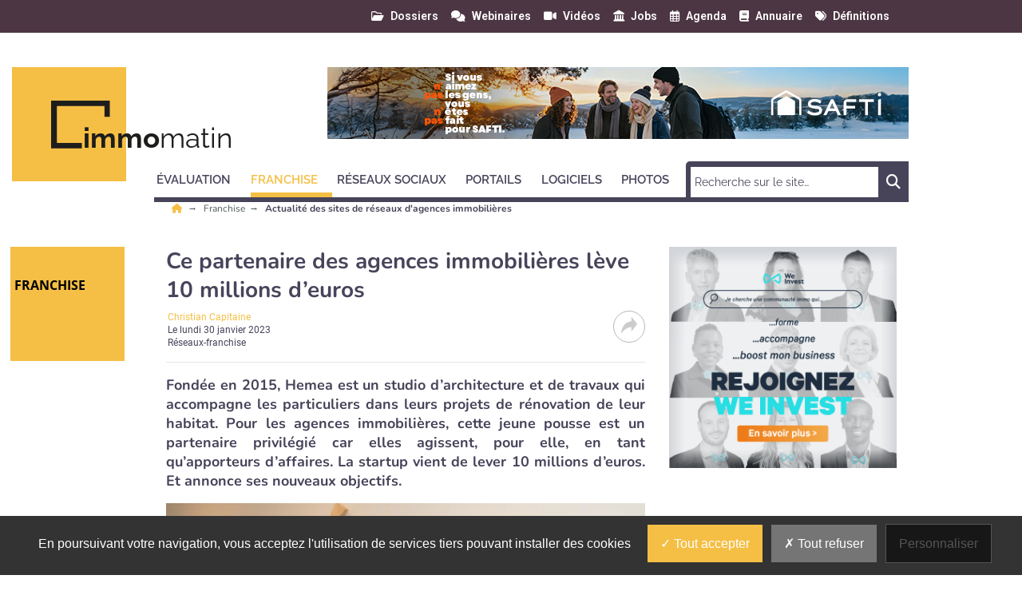

--- FILE ---
content_type: text/html; charset=utf-8
request_url: https://www.immomatin.com/franchise/reseaux-franchise/ce-partenaire-des-agences-immobilieres-leve-10-millions-d-euros.html
body_size: 18516
content:
<!DOCTYPE html>
<html lang="fr">
	<head>
		<meta charset="utf-8">
		<meta name="language" content="fr"/>
		<base href="/">
		<meta name="viewport" content="width=device-width,minimum-scale=1,initial-scale=1, shrink-to-fit=no">


		<title>Hemea : ce partenaire des agences immobilières lève 10 millions d'euros - Immo Matin </title>


    <link rel="manifest" href="/manifest.json">
    <link rel="canonical" href="https://www.immomatin.com/franchise/reseaux-franchise/ce-partenaire-des-agences-immobilieres-leve-10-millions-d-euros.html">
    <link rel="alternate" title="Immo Matin : Actualité des sites de réseaux d'agences immobilières" type="application/rss+xml" href="https://www.immomatin.com/rss/franchise/reseaux-franchise.xml">
    <link rel="preload" as="font" type="font/woff2" href="/fonts/6.5.1/webfonts/fa-solid-900.woff2" crossorigin>
    <link rel="preload" as="font" type="font/woff2" href="/fonts/roboto/roboto-v30-latin-regular.woff2" crossorigin>
    <link rel="preload" as="font" type="font/woff2" href="/fonts/roboto/roboto-v30-latin-500.woff2" crossorigin>
    <link rel="preload" as="font" type="font/woff2" href="/fonts/nunito/nunito-v25-latin-regular.woff2" crossorigin>
    <link rel="preload" as="font" type="font/woff2" href="/fonts/nunito/nunito-v25-latin-700.woff2" crossorigin>
    <link rel="preload" as="font" type="font/woff2" href="/fonts/open-sans/open-sans-v34-latin-regular.woff2" crossorigin>
    <link rel="preload" as="font" type="font/woff2" href="/fonts/raleway/raleway-v28-latin-regular.woff2" crossorigin>
    <link rel="preload" as="font" type="font/woff2" href="/fonts/raleway/raleway-v28-latin-700.woff2" crossorigin>
    <link rel="preconnect" href="//fonts.googleapis.com" crossorigin>
    <link rel="preconnect" href="https://geimage.newstank.fr" crossorigin>
    <link rel="apple-touch-icon" type="image/png" sizes="57x57" href="/images/v1/immomatin/favicon/apple-icon-57x57.png">
    <link rel="apple-touch-icon" type="image/png" sizes="60x60" href="/images/v1/immomatin/favicon/apple-icon-60x60.png">
    <link rel="apple-touch-icon" type="image/png" sizes="72x72" href="/images/v1/immomatin/favicon/apple-icon-72x72.png">
    <link rel="apple-touch-icon" type="image/png" sizes="76x76" href="/images/v1/immomatin/favicon/apple-icon-76x76.png">
    <link rel="apple-touch-icon" type="image/png" sizes="114x114" href="/images/v1/immomatin/favicon/apple-icon-114x114.png">
    <link rel="apple-touch-icon" type="image/png" sizes="120x120" href="/images/v1/immomatin/favicon/apple-icon-120x120.png">
    <link rel="apple-touch-icon" type="image/png" sizes="144x144" href="/images/v1/immomatin/favicon/apple-icon-144x144.png">
    <link rel="apple-touch-icon" type="image/png" sizes="152x152" href="/images/v1/immomatin/favicon/apple-icon-152x152.png">
    <link rel="apple-touch-icon" type="image/png" sizes="180x180" href="/images/v1/immomatin/favicon/apple-icon-180x180.png">
    <link rel="apple-touch-icon" type="image/png" sizes="32x32" href="/images/v1/immomatin/favicon/favicon-32x32.png">
    <link rel="icon" type="image/png" sizes="192x192" href="/images/v1/immomatin/favicon/android-icon-192x192.png">
    <link rel="icon" type="image/png" sizes="96x96" href="/images/v1/immomatin/favicon/favicon-96x96.png">
    <link rel="icon" type="image/png" sizes="16x16" href="/images/v1/immomatin/favicon/favicon-16x16.png">
    <link rel="icon" type="image/x-icon" href="/images/v1/immomatin/favicon/favicon.ico">
    <link rel="shortcut icon" type="image/x-icon" href="/images/v1/immomatin/favicon/favicon.ico">

    <meta name="google-site-verification" content="oNw5IFZB1Kw2v16KMsQgOxjIQUZ8w2OIJ76ixQdG-RE">
    <meta name="description" content="Fondée en 2015, Hemea est un studio d’architecture et de travaux qui accompagne les particuliers dans leurs projets de rénovation de leur habitat. Pour les agences immobilières, cette jeune est un partenaire privilégié car elles agissent, pour elle, en tant qu'apporteur d'affaires.">
    <meta name="robots" content="index, follow, max-image-preview:large">
    <meta name="article:published_time" content="2023-01-30T15:51:08+01:00">
    <meta name="author" content="Christian Capitaine">
    <meta property="og:site_name" content="Immo Matin">
    <meta property="og:locale" content="fr_FR">
    <meta property="og:title" content="Hemea : ce partenaire des agences immobilières lève 10 millions d'euros">
    <meta property="og:description" content="Fondée en 2015, Hemea est un studio d’architecture et de travaux qui accompagne les particuliers dans leurs projets de rénovation de leur habitat. Pour les agences immobilières, cette jeune est un partenaire privilégié car elles agissent, pour elle, en tant qu'apporteur d'affaires.">
    <meta property="og:url" content="https://www.immomatin.com/franchise/reseaux-franchise/ce-partenaire-des-agences-immobilieres-leve-10-millions-d-euros.html">
    <meta property="og:type" content="article">
    <meta property="og:article:content_tier" content="free">
    <meta property="og:article:section" content="Franchise">
    <meta property="og:article:authors" content="Christian Capitaine">
    <meta property="og:article:published_time" content="2023-01-30T15:51:08+01:00">
    <meta name="image" property="og:image" content="https://geimage.newstank.fr/image/cms/e57a857da5ccabbbaee02b37281062fc/yann-depoys-matthieu-burin-directeur-general-ceo-hemea.jpg?fm=browser&crop=0%2C8%2C1030%2C580&w=1200&h=627&s=3493a088d1f2e2f8bea1fd5457989d32">
    <meta property="og:image:width" content="1200">
    <meta property="og:image:height" content="627">
    <meta name="twitter:card" content="summary_large_image">
    <meta name="twitter:site" content="@IMMOMATIN">
    <meta name="twitter:url" content="https://www.immomatin.com/franchise/reseaux-franchise/ce-partenaire-des-agences-immobilieres-leve-10-millions-d-euros.html">
    <meta name="twitter:title" content="Hemea : ce partenaire des agences immobilières lève 10 millions d'euros">
    <meta name="twitter:description" content="Fondée en 2015, Hemea est un studio d’architecture et de travaux qui accompagne les particuliers dans leurs projets de rénovation de leur habitat. Pour les agences immobilières, cette jeune est un partenaire privilégié car elles agissent, pour elle, en tant qu'apporteur d'affaires.">
    <meta name="twitter:image" content="https://geimage.newstank.fr/image/cms/e57a857da5ccabbbaee02b37281062fc/yann-depoys-matthieu-burin-directeur-general-ceo-hemea.jpg?fm=browser&crop=0%2C8%2C1030%2C580&w=1200&h=627&s=3493a088d1f2e2f8bea1fd5457989d32">
    <meta name="application-name" content="Immo Matin">
    <meta name="msapplication-config" content="/browserconfig.xml">
    <meta name="msapplication-TileImage" content="/images/v1/immomatin/favicon/ms-icon-144x144.png">
    <meta name="msapplication-TileColor" content="#ffffff">
    <meta name="theme-color" content="#ffffff">

    <script type="application/ld+json">
        {"@context":"https://schema.org","@graph":[{"@type":"NewsArticle","publisher":{"@graph":[{"@type":"NewsMediaOrganization","url":"https://www.immomatin.com","name":"Immo Matin, toute l'actualit\u00e9 de l'immobilier sur Internet","logo":{"@type":"ImageObject","url":"https://www.immomatin.com/img/immomatin-logo.png","width":400,"height":116},"sameAs":["https://www.linkedin.com/company/immomatin/",null,"https://twitter.com/immomatin","https://www.facebook.com/Immomatin/","https://www.youtube.com/channel/UCkG92i0k-RkHo-B0UP_Ft7A"]},{"@type":"WebSite","name":"Immo Matin","url":"https://www.immomatin.com","inLanguage":"fr","publisher":{"@type":"Organization","name":"Immo Matin, toute l'actualit\u00e9 de l'immobilier sur Internet"},"potentialAction":{"@type":"SearchAction","target":"https://www.immomatin.com/search/?q={search_term_string}","query-input":"required name=search_term_string"}},{"@type":"ItemList","itemListElement":[{"@type":"ListItem","url":"https://www.immomatin.com/franchise/reseaux-franchise/credits-a-l-habitat-forte-hausse-de-la-production-en-2025.html","name":"Cr\u00e9dits \u00e0 l'habitat : forte hausse de la production en 2025","description":"En 2025, la production de cr\u00e9dits immobiliers en France a augment\u00e9 de 35\u00a0% par rapport \u00e0 2024, sous l\u2019influence de taux stabilis\u00e9s autour de 3,1\u00a0%, selon la Banque de France. En novembre\u00a02025, ces cr\u00e9dits ont atteint 12,3\u00a0milliards d\u2019euros. Le taux d\u2019int\u00e9r\u00eat moyen en France est rest\u00e9 stable \u00e0 3,10\u00a0%, compar\u00e9 \u00e0 3,33\u00a0% dans la zone Euro. Le taux de croissance annuel des encours de cr\u00e9dits \u00e0 l\u2019habitat a l\u00e9g\u00e8rement augment\u00e9 de 0,7\u00a0%. Julie Bachet, directrice du courtier Vousfinancer, pr\u00e9voit une l\u00e9g\u00e8re hausse des taux au d\u00e9but de 2026, mais estime qu\u2019ils resteront inf\u00e9rieurs \u00e0 4\u00a0%, permettant la poursuite de la dynamique amorc\u00e9e en 2025.","image":{"@type":"ImageObject","url":"https://geimage.newstank.fr/image/cms/035ce7a80f3a463fa8a4c193b89ca7a5/novembre-dernier-taux-interet-moyen-credits-habitat-affiche-3-10.jpg?fm=browser&crop=0%2C107%2C1076%2C605&w=1200&h=627&s=a6153121490d62c14a373d7b919d6a04","height":627,"width":1200,"name":"Cr\u00e9dits \u00e0 l'habitat : forte hausse de la production en 2025"},"position":1},{"@type":"ListItem","url":"https://www.immomatin.com/franchise/reseaux-franchise/cooperative-orpi-une-annee-2025-en-deux-temps-sur-le-plan-des-affaires.html","name":"Coop\u00e9rative Orpi : une ann\u00e9e 2025 en deux temps sur le plan des affaires","description":"Le r\u00e9seau immobilier Orpi annonce une progression de 11\u00a0% de ses compromis sign\u00e9s en 2025, refl\u00e9tant une reprise fragile due \u00e0 des facteurs g\u00e9opolitiques et \u00e9conomiques incertains. Les primo-acc\u00e9dants reviennent en force, stimul\u00e9s par des offres bancaires attractives. Cependant, un ralentissement marqu\u00e9 s\u2019observe d\u00e8s septembre, attribu\u00e9 \u00e0 l\u2019instabilit\u00e9 politique et \u00e0 la hausse des prix. Toulouse et Marseille connaissent une dynamique positive avec des augmentations respectives de 15\u00a0% et 11\u00a0% des compromis, tandis que Montpellier et Limoges restent en retrait. Nationalement, les prix augmentent de 3\u00a0%. Orpi anticipe un attentisme en 2026, appelant \u00e0 un cadre r\u00e9glementaire stable et \u00e0 l\u2019adoption d\u2019un statut pour les bailleurs priv\u00e9s. Le d\u00e9ploiement des agences Orpi Villages continue en zones rurales, et le Mandat Orpi Max devient standard dans les agences, offrant plus de libert\u00e9 aux vendeurs.","image":{"@type":"ImageObject","url":"https://geimage.newstank.fr/image/cms/6b30fb33a75d0cd8aab6632161589ec1/cooperative-orpi-compte-1245-agences-immobilieres-france.jpg?fm=browser&crop=0%2C38%2C1920%2C1080&w=1200&h=627&s=cbcc3df435aee3c0a887ebef63c4ced0","height":627,"width":1200,"name":"Coop\u00e9rative Orpi : une ann\u00e9e 2025 en deux temps sur le plan des affaires"},"position":2},{"@type":"ListItem","url":"https://www.immomatin.com/franchise/reseaux-franchise/we-invest-france-xavier-belvaux-devient-pdg-et-ouvre-une-nouvelle-phase-d-autonomie-pour-le-reseau.html","name":"We Invest France : Xavier Belvaux devient PDG et ouvre une nouvelle phase d\u2019autonomie pour le r\u00e9seau","description":"Xavier Belvaux est promu PDG de We Invest France, filiale du r\u00e9seau immobilier belge, signifiant une autonomie compl\u00e8te vis-\u00e0-vis du groupe. Depuis son arriv\u00e9e il y a seize mois en tant que directeur g\u00e9n\u00e9ral, Belvaux a \u00e9toff\u00e9 le r\u00e9seau, portant le nombre d\u2019agences \u00e0 50, en s\u2019appuyant sur 100 mandataires et pr\u00e8s de 300 collaborateurs. Cette nomination marque une scission avec We Invest Group, permettant \u00e0 We Invest France de s\u2019adapter plus finement au march\u00e9 immobilier fran\u00e7ais et de renforcer sa proximit\u00e9 avec franchis\u00e9s et mandataires. Le r\u00e9seau conserve son ADN et ses valeurs d\u2019innovation, de transparence et d\u2019accompagnement entrepreneurial, tout en visant des processus d\u00e9cisionnels plus efficaces.","image":{"@type":"ImageObject","url":"https://geimage.newstank.fr/image/cms/a0a4e0c8be10773d5273fe413ad55f82/raphael-mathieu-ceo-we-invest-group-xavier-belvaux-pdg-we-invest-france.jpg?fm=browser&crop=92%2C13%2C895%2C503&w=1200&h=627&s=7937c1a250bfe1d4844b2f21a90b80ce","height":627,"width":1200,"name":"We Invest France : Xavier Belvaux devient PDG et ouvre une nouvelle phase d\u2019autonomie pour le r\u00e9seau"},"position":3},{"@type":"ListItem","url":"https://www.immomatin.com/franchise/reseaux-franchise/pratiques/5-bonnes-raisons-pour-une-agence-immobiliere-de-diversifier-son-activite-avec-le-courtage-en-credits.html","name":"5 bonnes raisons pour une agence immobili\u00e8re de diversifier son activit\u00e9 avec le courtage en cr\u00e9dits","description":"Dans un march\u00e9 immobilier comp\u00e9titif, les agences immobili\u00e8res peuvent b\u00e9n\u00e9ficier de l\u2019int\u00e9gration du courtage en cr\u00e9dits pour diversifier leurs revenus, s\u00e9curiser les ventes et am\u00e9liorer le taux de transformation. Offrir une pr\u00e9-validation du financement rassure les vendeurs et facilite l\u2019obtention de mandats exclusifs, car 38\u00a0% des emprunteurs passent par un courtier. Cette approche permet de limiter les transactions \u00e9chou\u00e9es par refus de pr\u00eat, en orientant les clients vers des biens adapt\u00e9s \u00e0 leur budget. En outre, elle acc\u00e9l\u00e8re le cycle de vente et renforce la satisfaction client par un service complet, de la recherche du bien au financement. Le mod\u00e8le \u00e9conomique varie selon le partenariat, mais peut apporter une source de revenus compl\u00e9mentaire notable via des commissions, comme celles de Meilleurtaux qui r\u00e9tribue 0,20\u00a0% du montant du pr\u00eat principal financ\u00e9.","image":{"@type":"ImageObject","url":"https://geimage.newstank.fr/image/cms/58fc6c8c09bcb3cd12f41f2b5def32a0/associer-transaction-courtage-permet-gagner-temps-precieux-processus-vente.jpg?fm=browser&crop=0%2C60%2C1083%2C609&w=1200&h=627&s=0e96a3a9a23476cbebfebc0e48e106d3","height":627,"width":1200,"name":"5 bonnes raisons pour une agence immobili\u00e8re de diversifier son activit\u00e9 avec le courtage en cr\u00e9dits"},"position":4},{"@type":"ListItem","url":"https://www.immomatin.com/franchise/reseaux-franchise/video-revivez-les-temps-forts-d-immo-le-congres-immobilier-fnaim-2025.html","name":"Video - Revivez les temps forts d'\u00ab Immo Le Congr\u00e8s Immobilier Fnaim \u00bb (2025)","description":"\u00ab\u00a0Loger les Fran\u00e7ais, agir enfin\u00a0!\u00a0\u00bb. Tel fut le th\u00e8me f\u00e9d\u00e9rateur retenu pour la 78e \u00e9dition d\u2019IMMO, le congr\u00e8s immobilier FNAIM 2025. Cet \u00e9v\u00e9nement incontournable pour les professionnels de l\u2019immobilier s\u2019est tenu les 8 et 9\u00a0d\u00e9cembre \u00e0 Paris (Carrousel du Louvre). Retour en image avec les interviews de plusieurs exposants et personnalit\u00e9s du secteur, sur ce moment\u2026","image":{"@type":"ImageObject","url":"https://geimage.newstank.fr/image/cms/54c3dc29ccd7d7fc0ee1076fda5c6de8/immo-congres-immobilier-fnaim-loic-cantin-president.jpg?fm=browser&crop=328%2C14%2C1077%2C606&w=1200&h=627&s=ef516bbb7bfb58a8c4a89ec5d753c37f","height":627,"width":1200,"name":"Video - Revivez les temps forts d'\u00ab Immo Le Congr\u00e8s Immobilier Fnaim \u00bb (2025)"},"position":5}],"numberOfItems":5,"url":"https://www.immomatin.com","name":"Immo Matin, toute l'actualit\u00e9 de l'immobilier sur Internet","description":"Chaque jour sur Immo Matin, d\u00e9couvrez les informations, les derni\u00e8res tendances, les conseils pratiques pour utiliser au mieux les sites immobiliers, les logiciels de transaction les visites virtuelles, les r\u00e9seaux sociaux, les applications mobiles immo..."}]},"speakable":{"@type":"SpeakableSpecification","xpath":["/html/head/title","/html/head/meta[@name='description']/@content"]},"mainEntityOfPage":{"@type":"WebPage","id":"https://www.immomatin.com/franchise/reseaux-franchise/ce-partenaire-des-agences-immobilieres-leve-10-millions-d-euros.html"},"datePublished":"2023-01-30T15:51:08+01:00","dateModified":"2023-01-30T15:51:08+01:00","headline":"Ce partenaire des agences immobili\u00e8res l\u00e8ve 10 millions d'euros","articleSection":"R\u00e9seaux-Franchise","description":"Fond\u00e9e en 2015, Hemea est un studio d\u2019architecture et de travaux qui accompagne les particuliers dans leurs projets de r\u00e9novation de leur habitat. Pour les agences immobili\u00e8res, cette jeune pousse est un partenaire privil\u00e9gi\u00e9 car elles agissent, pour elle, en tant qu\u2019apporteurs d\u2019affaires. La startup vient de lever 10\u00a0millions d\u2019euros. Et annonce ses nouveaux objectifs.","image":{"@type":"ImageObject","url":"https://geimage.newstank.fr/image/cms/e57a857da5ccabbbaee02b37281062fc/yann-depoys-matthieu-burin-directeur-general-ceo-hemea.jpg?fm=browser&crop=0%2C8%2C1030%2C580&w=630&h=320&s=fb28ab960c21d76b1f69b7350b367981","height":320,"width":630,"name":"Yann Depoys et Matthieu Burin, directeur g\u00e9n\u00e9ral et CEO de Hemea"},"author":{"@type":"Person","name":"Christian Capitaine"}},{"@type":"BreadcrumbList","itemListElement":[{"@type":"ListItem","position":1,"name":"Franchise","item":"https://www.immomatin.com/franchise/"},{"@type":"ListItem","position":2,"name":"R\u00e9seaux-Franchise","item":"https://www.immomatin.com/franchise/reseaux-franchise/"},{"@type":"ListItem","position":3,"name":"Ce partenaire des agences immobili\u00e8res l\u00e8ve 10 millions d'euros"}]}]}
    </script>

             <script> var _paq = window._paq = window._paq || []; _paq.push(['trackPageView']); _paq.push(['enableLinkTracking']); (function() { var u='https://exclusiverh.innocraft.cloud/'; _paq.push(['setTrackerUrl', u+'piwik.php']); _paq.push(['setSiteId', '2']); var d=document, g=d.createElement('script'), s=d.getElementsByTagName('script')[0]; g.async=true; g.src='/js/innocraft.min.js'; s.parentNode.insertBefore(g,s); })(); </script> 
    

		<link media="media" onload="this.onload=null;this.removeAttribute('media');" href="https://fonts.googleapis.com/css?family=Roboto:400,400i,500,500i,600,600i,700,700i|Nunito:400,400i,500,500i,600,600i,700,700i|Open+Sans:400,400i,500,500i,600,600i,700,700i|Raleway:400,400i,500,500i,600,600i,700,700i&display=swap&subset=latin" rel="stylesheet">
		<link rel="stylesheet" href="https://cdnjs.cloudflare.com/ajax/libs/font-awesome/6.2.0/css/all.min.css" integrity="sha512-xh6O/CkQoPOWDdYTDqeRdPCVd1SpvCA9XXcUnZS2FmJNp1coAFzvtCN9BmamE+4aHK8yyUHUSCcJHgXloTyT2A==" crossorigin="anonymous" referrerpolicy="no-referrer" />

		<link rel="stylesheet" type="text/css" href="cache/all.496068362bad53e7f6f6ee9c39c6173ce4949042.css" media="all" />

		<script  src="cache/jquery.1c3649f53e2f70dc46370b6b81b11158bf8a4eba.js"></script>

		    <link  href="/css/jquery.fancybox.min.css" rel="stylesheet">
    

	</head>
	<body >
		<div class="initialLoading"></div>

					        

<nav class="banner color__carre--6 row w-100 topNav">
    <div class="d-flex justify-content-between container">
        <div class="col__left">

        </div>
        <div  class="pr-4 col__center d-flex flex-row ">
            <div class="w-100 d-flex flex-row justify-content-end">
                                                                        
                <a class="ml-3 "  href="/dossiers/1.html"><i class="far fa-folder-open"></i><span>Dossiers</span></a>
                                                            
                <a class="ml-3 "  href="/webinaires/1.html"><i class="fas fa-comments"></i><span>Webinaires</span></a>
                                                            
                <a class="ml-3 "  href="/videos/1.html"><i class="fas fa-video"></i><span>Vidéos</span></a>
                                                            
                <a class="ml-3 "  href="/jobs/1.html"><i class="fas fa-landmark"></i><span>Jobs</span></a>
                                                            
                <a class="ml-3 "  href="/agenda/1.html"><i class="far fa-calendar-alt"></i><span>Agenda</span></a>
                                                            
                <a class="ml-3 "  href="/annuaires/1.html"><i class="fas fa-book"></i><span>Annuaire</span></a>
                                                            
                <a class="ml-3 "  href="/definition/1.html"><i class="fas fa-tags"></i><span>Définitions</span></a>
                                                </div> 
        </div>
      
        <div class="col__right">
        
        </div>
    </div>
</nav>
<header class="d-flex justify-content-between container">
    <div class="col__left">
        
    </div>
    <div class="col__center">
        
        <div id="navbar-command" class="navbar-command">
            <button class="navbar-toggler " type="button" id="searchmobilebutton" aria-label="Rechercher">
    <span class="fas fa-search "></span>
</button>
<button class="navbar-toggler " type="button" data-toggle="collapse" data-target="#navbar" aria-controls="navbar" aria-expanded="true" aria-label="Menu">
    <span class="fas fa-bars "></span>
</button>        </div>


                    <a class="logo" href="/" title="">
                	<div class="template__carre color__carre--1 color--14"></div>

                <svg
   xmlns:svg="http://www.w3.org/2000/svg"
   xmlns="http://www.w3.org/2000/svg"
   id="Logo"
   data-name="Logo"
   width="285"
   height="68"
   viewBox="0 0 285 68"
   version="1.1"><defs
     id="defs6"><style
       id="style4">
            .text{
                font-size:35px;
                font-family:Raleway-Bold, Raleway;
                font-weight:700;
            }
            .a{
                fill:#1d1d1b;
            }
            .gras{
                font-family:Raleway-ExtraLight, Raleway;
                font-weight:200;
            }
            

        </style></defs><text
     class="text a"
     id="text10"
     x="39.836113"
     y="59.351246"
     style="font-weight:700;font-size:35px;font-family:Raleway-Bold, Raleway;fill:#1d1d1b">immo<tspan
   class="gras a"
   id="tspan8"
   style="font-weight:200;font-family:Raleway-ExtraLight, Raleway;fill:#1d1d1b">matin</tspan></text><path
     class="a"
     d="M38.5,53.026H7.231V6.628H66.885V20.246h6.628V0H0V59.655H38.5Z"
     id="path12" /></svg>            </a> 


        

        <div class="p__banner">
            <ins  ibnkypbdxe-typesite="free" ibnkypbdxe-format="banniere" ibnkypbdxe-zoneid="23" ibnkypbdxe-id="09bec1c792cb51776dbc9f9b85723bfb"></ins>
        </div>        
        
<nav class="navbar navbar-expand-lg color__border--3">


  <form role="search" class="searchmobile navbar-form color__carre--3" methode="get" action="/search/1.html">
    <div class="input-group">
        <input type="text" class="form-control" placeholder="Recherche sur le site…" name="q">
        <div class="input-group-btn">
            <button class="btn btn-template" type="submit"><i class="fas fa-search"></i></button>
        </div>
    </div>
  </form> 
  <div class="collapse navbar-collapse color__border--3 " id="navbar">
    <div class="d-flex justify-content-between navbar-content">
    <ul class="navbar-nav mr-auto mt-2 mt-lg-0">
                        
                            <li class="dropdown">
                                        <a class="nav-link dropdown-toggle color__border--3 color--3" href="evaluation" data-toggle='dropdown' aria-expanded='false' role="button" aria-haspopup="true" aria-expanded="true" title="Évaluation"><span>Évaluation</span></a> 
                    <div class="dropdown-menu color__carre--3">
                        <a class="dropdown-item color--3" title="" href="evaluation" >Tous </a>
                                                                            <a class="dropdown-item color--3" title="Logiciels d&#039;évaluation" href="evaluation/logiciels-evaluation">Logiciels d&#039;évaluation</a>
                                                    <a class="dropdown-item color--3" title="Sites d&#039;évaluation" href="evaluation/sites-evaluation">Sites d&#039;évaluation</a>
                                                    <a class="dropdown-item color--3" title="Services pour évaluer" href="evaluation/services-evaluer">Services pour évaluer</a>
                                                                    </div>
                                    </li>
            
                
                            <li class="dropdown active">
                                        <a class="nav-link dropdown-toggle color__border--3 color--3" href="franchise" data-toggle='dropdown' aria-expanded='false' role="button" aria-haspopup="true" aria-expanded="true" title="Franchise"><span>Franchise</span></a> 
                    <div class="dropdown-menu color__carre--3">
                        <a class="dropdown-item color--3" title="" href="franchise" >Tous </a>
                                                                            <a class="dropdown-item color--3 active" title="Réseaux-Franchise" href="franchise/reseaux-franchise">Réseaux-Franchise</a>
                                                    <a class="dropdown-item color--3" title="Réseau de franchisés" href="franchise/reseau-franchises">Réseau de franchisés</a>
                                                    <a class="dropdown-item color--3" title="Réseau de mandataires" href="franchise/reseau-mandataires">Réseau de mandataires</a>
                                                    <a class="dropdown-item color--3" title="Chasseurs immobiliers" href="franchise/chasseurs-immobiliers">Chasseurs immobiliers</a>
                                                    <a class="dropdown-item color--3" title="Agence immobilière indépendante" href="franchise/agence-immobiliere-independante">Agence immobilière indépendante</a>
                                                                    </div>
                                    </li>
            
                
                            <li class="dropdown">
                                        <a class="nav-link dropdown-toggle color__border--3 color--3" href="reseaux-sociaux" data-toggle='dropdown' aria-expanded='false' role="button" aria-haspopup="true" aria-expanded="true" title="Réseaux sociaux"><span>Réseaux sociaux</span></a> 
                    <div class="dropdown-menu color__carre--3">
                        <a class="dropdown-item color--3" title="" href="reseaux-sociaux" >Tous </a>
                                                                            <a class="dropdown-item color--3" title="Communiquer sur les réseaux sociaux" href="reseaux-sociaux/communiquer-reseaux-sociaux">Communiquer sur les réseaux sociaux</a>
                                                    <a class="dropdown-item color--3" title="Mobile" href="reseaux-sociaux/mobile">Mobile</a>
                                                    <a class="dropdown-item color--3" title="Réseaux sociaux Immo" href="reseaux-sociaux/reseaux-sociaux-immo">Réseaux sociaux Immo</a>
                                                                    </div>
                                    </li>
            
                
                            <li class="dropdown">
                                        <a class="nav-link dropdown-toggle color__border--3 color--3" href="portails" data-toggle='dropdown' aria-expanded='false' role="button" aria-haspopup="true" aria-expanded="true" title="Portails"><span>Portails</span></a> 
                    <div class="dropdown-menu color__carre--3">
                        <a class="dropdown-item color--3" title="" href="portails" >Tous </a>
                                                                            <a class="dropdown-item color--3" title="Sites pour les professionnels" href="portails/sites-professionnels">Sites pour les professionnels</a>
                                                    <a class="dropdown-item color--3" title="Sites pour les particuliers" href="portails/sites-particuliers">Sites pour les particuliers</a>
                                                    <a class="dropdown-item color--3" title="Portails de petites annonces" href="portails/portails-petites-annonces">Portails de petites annonces</a>
                                                    <a class="dropdown-item color--3" title="Méta-moteurs" href="portails/meta-moteurs">Méta-moteurs</a>
                                                    <a class="dropdown-item color--3" title="Sites internationaux" href="portails/sites-internationaux">Sites internationaux</a>
                                                    <a class="dropdown-item color--3" title="Sites d&#039;agence" href="portails/sites-agence">Sites d&#039;agence</a>
                                                                    </div>
                                    </li>
            
                
                            <li class="dropdown">
                                        <a class="nav-link dropdown-toggle color__border--3 color--3" href="logiciels" data-toggle='dropdown' aria-expanded='false' role="button" aria-haspopup="true" aria-expanded="true" title="Logiciels"><span>Logiciels</span></a> 
                    <div class="dropdown-menu color__carre--3">
                        <a class="dropdown-item color--3" title="" href="logiciels" >Tous </a>
                                                                            <a class="dropdown-item color--3" title="Logiciels de transaction" href="logiciels/logiciels-transaction">Logiciels de transaction</a>
                                                    <a class="dropdown-item color--3" title="Logiciels de gestion" href="logiciels/logiciels-gestion">Logiciels de gestion</a>
                                                    <a class="dropdown-item color--3" title="Logiciel de syndic" href="logiciels/logiciel-syndic">Logiciel de syndic</a>
                                                    <a class="dropdown-item color--3" title="Logiciels de multi-diffusion" href="logiciels/logiciels-multi-diffusion">Logiciels de multi-diffusion</a>
                                                    <a class="dropdown-item color--3" title="Web agency immo" href="logiciels/web-agency-immo">Web agency immo</a>
                                                                    </div>
                                    </li>
            
                
                            <li class="dropdown">
                                        <a class="nav-link dropdown-toggle color__border--3 color--3" href="photos" data-toggle='dropdown' aria-expanded='false' role="button" aria-haspopup="true" aria-expanded="true" title="Photos"><span>Photos</span></a> 
                    <div class="dropdown-menu color__carre--3">
                        <a class="dropdown-item color--3" title="" href="photos" >Tous </a>
                                                                            <a class="dropdown-item color--3" title="Visites virtuelles" href="photos/visites-virtuelles">Visites virtuelles</a>
                                                    <a class="dropdown-item color--3" title="Photos Immo" href="photos/photos-immo">Photos Immo</a>
                                                    <a class="dropdown-item color--3" title="Vidéo Immo" href="photos/video-immo">Vidéo Immo</a>
                                                    <a class="dropdown-item color--3" title="Home staging" href="photos/home-staging">Home staging</a>
                                                                    </div>
                                    </li>
            
                </ul>
           
        
        <ul class="navbar-nav mt-2 mt-lg-0 color__border--3 nav-service">
                                                                            <li class="">
                    <a class="nav-link color__border--3 color--3 " href="/dossiers/1.html">Dossiers</a>
                </li>
                                                                            <li class="">
                    <a class="nav-link color__border--3 color--3 " href="/webinaires/1.html">Webinaires</a>
                </li>
                                                                            <li class="">
                    <a class="nav-link color__border--3 color--3 " href="/videos/1.html">Vidéos</a>
                </li>
                                                                            <li class="">
                    <a class="nav-link color__border--3 color--3 " href="/jobs/1.html">Jobs</a>
                </li>
                                                                            <li class="">
                    <a class="nav-link color__border--3 color--3 " href="/agenda/1.html">Agenda</a>
                </li>
                                                                            <li class="">
                    <a class="nav-link color__border--3 color--3 " href="/annuaires/1.html">Annuaire</a>
                </li>
                                                                            <li class="">
                    <a class="nav-link color__border--3 color--3 " href="/definition/1.html">Définitions</a>
                </li>
                    </ul>
        </div>
    
        <form  class="searchnv color__carre--3 d-flex justify-content-between" methode="get" action="/search/1.html">
          
            <input type="search"   name="q" placeholder="Recherche sur le site…" required size="30" minlength="2">
            
            <button>
                <span class="fas fa-search"><span class="sr-only">Chercher</span></span>
            </button>
        </form>        
            
    </div>
</nav>
    </div>
    <div class="col__right">
    
    </div>
</header>

		
		<main>

							
        

        
                                <nav aria-label="Breadcrumb" class="breadcrumb container">
                <ul>
                                                                <li>
                                                        <a title="Avec Immo Matin, retrouvez chaque jour toute l’actualité pour les professionnels de l’immobilier." href="/">
                                                                                        <i class="fas fa-home color--1"></i>
                                                                                    </a>
                                                    </li>
                                            <li>
                                                        <a title="Actualité des franchises d&#039;agences immobilières en France" href="/franchise">
                                                         
                                Franchise
                                                                                    </a>
                                                    </li>
                                            <li>
                                                                                                                        <span class="h1" aria-current="page">
                                                                   Actualité des sites de réseaux d'agences immobilières
                                                                </span>    
                                                                                                                                                </li>
                        
                </ul>
                                  
                                                                
                            </nav>
            			

							<div class="d-flex justify-content-between container article__contenu">


					<div class="col__left">
													    	<div class="template__carre color__carre--1 color--14">Franchise</div>

											</div>

					<div class="col__center row">
						<div class="col col-12 col-md-8">
																						
							
                <div class="p__sponsor">
    <ins  ibnkypbdxe-typesite="free" ibnkypbdxe-format="sponsor" ibnkypbdxe-zoneid="27" ibnkypbdxe-id="09bec1c792cb51776dbc9f9b85723bfb"></ins>
</div>
    
            <article data-id="article_278415" >
            


	<header>
		<h1>Ce partenaire des agences immobilières lève 10 millions d’euros</h1>
		<div class="meta"><ul class="meta__publisher"><li><a href="/qui-sommes-nous.html">
													Christian Capitaine
																		</a></li><li>
					Le
					<time itemprop="publishDate" pubdate datetime="2023-01-30T15:51:08+01:00">lundi 30 janvier 2023</time></li><li>
										Réseaux-franchise
				</li></ul><div class="meta__social"><button id="share-btn" class="share-btn"><svg version="1.1" width="20" height="20" xmlns="http://www.w3.org/2000/svg" xmlns:svg="http://www.w3.org/2000/svg"><g transform="matrix(0.0390625,0,0,0.04697163,0.01952376,-1.9983079)"><path d="m 511.5,224.5 c 0,3 0,6 0,9 -52.633,55.469 -105.133,111.136 -157.5,167 -5.198,5.533 -10.698,10.7 -16.5,15.5 -7.075,1.272 -11.075,-1.728 -12,-9 1.323,-33.475 1.323,-66.975 0,-100.5 -126.3,11.811 -230.6331,65.311 -313,160.5 -4.97283,2.394 -9.30616,1.56 -13,-2.5 0,-4.667 0,-9.333 0,-14 13.2928,-81.76 49.6262,-151.26 109,-208.5 55.2,-47.318 119.2,-75.318 192,-84 8.969,-1.23 17.969,-2.064 27,-2.5 -0.167,-36.335 0,-72.6682 0.5,-109 2.707,-3.5349 6.207,-4.7016 10.5,-3.5 5.468,4.4666 10.635,9.3 15.5,14.5 52.367,55.864 104.867,111.531 157.5,167 z m -167,-151 c 49.499,51.333 98.499,103.167 147,155.5 -49.533,51.865 -98.699,104.031 -147.5,156.5 -0.821,-28.863 -0.654,-57.697 0.5,-86.5 -1.012,-7.347 -5.178,-10.514 -12.5,-9.5 -121.767,8.658 -225.433,55.991 -311,142 14.9923,-76.181 52.159,-139.014 111.5,-188.5 50.011,-37.686 106.344,-60.353 169,-68 12.654,-1.453 25.32,-2.787 38,-4 1.431,-0.465 2.597,-1.299 3.5,-2.5 1.485,-31.579 1.985,-63.246 1.5,-95 z"/></g></svg></button><ul id="share-box" style="display:none;"><li data-network="twitter" data-href="https://twitter.com/share?url=https://www.immomatin.com/franchise/reseaux-franchise/ce-partenaire-des-agences-immobilieres-leve-10-millions-d-euros.html&text=Ce partenaire des agences immobilières lève 10 millions d&#039;euros"><svg width="20" height="20" viewbox="0 0 512 512" xmlns="http://www.w3.org/2000/svg"><path class="color__svg__path" d="M389.2 48h70.6L305.6 224.2 487 464H345L233.7 318.6 106.5 464H35.8L200.7 275.5 26.8 48H172.4L272.9 180.9 389.2 48zM364.4 421.8h39.1L151.1 88h-42L364.4 421.8z"/></svg></li><li data-network="facebook" data-href="https://www.facebook.com/sharer/sharer.php?u=https://www.immomatin.com/franchise/reseaux-franchise/ce-partenaire-des-agences-immobilieres-leve-10-millions-d-euros.html&t=Ce partenaire des agences immobilières lève 10 millions d&#039;euros"><svg xmlns="http://www.w3.org/2000/svg" width="7.042" height="16.447" viewbox="0 0 7.042 16.447"><g transform="translate(-0.5 -0.48)"><path class="color__svg__path" d="M19.2,8.835h0a1.691,1.691,0,0,0-.989.406,2.79,2.79,0,0,0-.38,1.395v.355h2.325v2.452H17.834v8.97H14.621V13.426H13.15V10.974h1.471V9.951h0s-.127-2.2.989-3.111,2-.922,4.447-.845h.135V8.869H19.2Z" transform="translate(-12.65 -5.485)"/></g></svg></li><li data-network="linkedin" data-href="https://www.linkedin.com/shareArticle?mini=true&url=https://www.immomatin.com/franchise/reseaux-franchise/ce-partenaire-des-agences-immobilieres-leve-10-millions-d-euros.html&title=Ce partenaire des agences immobilières lève 10 millions d&#039;euros&source= "><svg xmlns="http://www.w3.org/2000/svg" width="16.147" height="14.898" viewbox="0 0 16.147 14.898"><g transform="translate(-0.5 -0.579)"><path class="color__svg__path" d="M21.7,15.743v6.292H18.276V16.913c-.189-3.648-2.99-3.1-3.788-1.211v6.366H11.061V11.42h3.418v1.458c.684-.824,1.647-1.73,2.578-1.73A4.254,4.254,0,0,1,21.7,15.743ZM5.708,11.527h3.41V21.961H5.708ZM7.446,7.17A1.647,1.647,0,1,1,5.56,8.776a1.754,1.754,0,0,1,1.886-1.6Z" transform="translate(-5.06 -6.591)"/></g></svg></li><li data-network="bsky" data-href="https://bsky.app/intent/compose?text=%20je%20vous%20recommande%20cet%20article%20%3A%20Ce%20partenaire%20des%20agences%20immobili%C3%A8res%20l%C3%A8ve%2010%20millions%20d%27euros%20%28https%3A%2F%2Fwww.immomatin.com%2Ffranchise%2Freseaux-franchise%2Fce-partenaire-des-agences-immobilieres-leve-10-millions-d-euros.html%29"><svg width="20" height="20" viewbox="0 0 360 320" xmlns="http://www.w3.org/2000/svg"><path class="color__svg__path" d="m254.9 184.16c-2.086-0.232-4.163-0.513-6.225-0.843 2.102 0.259 4.178 0.54 6.225 0.843z"/><path class="color__svg__path" d="m180 141.96c-16.301-31.702-60.692-90.782-101.97-119.92-39.538-27.912-54.621-23.076-64.509-18.608-11.445 5.1716-13.526 22.743-13.526 33.08 0 10.338 5.6675 84.756 9.3642 97.178 12.214 41.044 55.696 54.913 95.74 50.462 2.047-0.304 4.123-0.584 6.225-0.844-2.062 0.33-4.139 0.612-6.225 0.844-58.684 8.691-110.8 30.077-42.446 106.17 75.19 77.85 103.05-16.693 117.34-64.628 14.295 47.935 30.76 139.07 116 64.628 64.005-64.628 17.585-97.48-41.099-106.17-2.086-0.232-4.163-0.513-6.225-0.843 2.102 0.259 4.178 0.54 6.225 0.843 40.044 4.452 83.525-9.418 95.74-50.461 3.697-12.422 9.364-86.84 9.364-97.178 0-10.338-2.081-27.909-13.526-33.08-9.888-4.468-24.971-9.3043-64.509 18.608-41.273 29.138-85.664 88.215-101.96 119.92z"/></svg></li></ul></div></div><hr>

					

							 
						

		


		<p class="lead">
			Fondée en 2015, Hemea est un studio d’architecture et de travaux qui accompagne les particuliers dans leurs projets de rénovation de leur habitat. Pour les agences immobilières, cette jeune pousse est un partenaire privilégié car elles agissent, pour elle, en tant qu’apporteurs d’affaires. La startup vient de lever 10 millions d’euros. Et annonce ses nouveaux objectifs.
		</p>
	</header>


	
		
			

                            


<figure   class="figure w-100 "  >
    <picture  style="padding-bottom:56%;"  >
                <source media="(min-width: 980px)" sizes="620px" srcset="https://geimage.newstank.fr/image/cms/e57a857da5ccabbbaee02b37281062fc/yann-depoys-matthieu-burin-directeur-general-ceo-hemea.jpg?fm=browser&amp;fill=auto&amp;crop=0%2C8%2C1030%2C580&amp;w=620&amp;h=350&amp;s=4a5c9e2c132977df6f4dc5bbd66d6347 620w">
                <source media="(min-width: 740px)" sizes="700px" srcset="https://geimage.newstank.fr/image/cms/e57a857da5ccabbbaee02b37281062fc/yann-depoys-matthieu-burin-directeur-general-ceo-hemea.jpg?fm=browser&amp;fill=auto&amp;crop=0%2C8%2C1030%2C580&amp;w=700&amp;h=395&amp;s=35e1cbbe684a170c0154825a98a8f0a0 700w">
                <source media="(min-width: 660px)" sizes="620px" srcset="https://geimage.newstank.fr/image/cms/e57a857da5ccabbbaee02b37281062fc/yann-depoys-matthieu-burin-directeur-general-ceo-hemea.jpg?fm=browser&amp;fill=auto&amp;crop=0%2C8%2C1030%2C580&amp;w=620&amp;h=350&amp;s=4a5c9e2c132977df6f4dc5bbd66d6347 620w">
                <source media="(min-width: 480px)" sizes="645px" srcset="https://geimage.newstank.fr/image/cms/e57a857da5ccabbbaee02b37281062fc/yann-depoys-matthieu-burin-directeur-general-ceo-hemea.jpg?fm=browser&amp;fill=auto&amp;crop=0%2C8%2C1030%2C580&amp;w=645&amp;h=364&amp;s=158641be91d15fbe1eacf1684ee50f51 645w">
                <source media="(min-width: 0px)" sizes="465px" srcset="https://geimage.newstank.fr/image/cms/e57a857da5ccabbbaee02b37281062fc/yann-depoys-matthieu-burin-directeur-general-ceo-hemea.jpg?fm=browser&amp;fill=auto&amp;crop=0%2C8%2C1030%2C580&amp;w=465&amp;h=262&amp;s=0620aefe7ba84a66bc88157bd8071a5f 465w">
                <!--[if IE 9]></video><![endif]-->

        <img loading="lazy" class="figure-img img-fluid w-100" width="700" height="394"  alt="Yann Depoys et Matthieu Burin, directeur général et CEO de Hemea - © D.R." src="https://geimage.newstank.fr/image/cms/e57a857da5ccabbbaee02b37281062fc/yann-depoys-matthieu-burin-directeur-general-ceo-hemea.jpg?fm=browser&amp;fill=auto&amp;crop=0%2C8%2C1030%2C580&amp;w=700&amp;h=395&amp;s=35e1cbbe684a170c0154825a98a8f0a0" />
    </picture>
            <figcaption class=" figure-caption p-2">Yann Depoys et Matthieu Burin, directeur général et CEO de Hemea - © D.R.</figcaption>
    </figure>


		

		

		<div rel="js_content" >

			<p>Être positionné sur un marché porteur, est-ce l’assurance de convaincre, à coups sûrs, les investisseurs ?</p>
<p>« <em>C’est vrai, Hemea surfe sur la vague de <a  href="https://www.immomatin.com/franchise/reseaux-franchise/passoires-energetiques-les-proprietaires-bailleurs-pas-presses-de-vendre.html" target="_blank" title="la loi climat et résilience " >la loi climat et résilience </a>avec les obligations qui sont faites, aux bailleurs-privés, de rénover leurs biens suivant un calendrier qui court jusqu’en 2034 »</em>, reconnaît Matthieu Burin, CEO et fondateur de l’entreprise.</p>
<p>Il ajoute :<em> « Pour autant, les conditions de levées de fonds sont, à l’heure actuelle, bien plus contraignantes qu’il y a deux ans. L’exigence des investisseurs est plus grande. La prime est ainsi faite aux leaders. </em> »</p>
<h2>Un CA 2022 multiplié par deux</h2>
<p>Studio d’architecture et de rénovation créé en 2015, Hemea boucle, ici, son deuxième tour de table, d’un montant de 10 millions d’euros, après une première levée de fonds de 5 millions d’euros en 2019.</p>
<p>Gardant confidentiel le montant de son chiffre d’affaires, son CEO affirme qu’il a été multiplié par deux entre 2021 et 2022. « <em>Le dispositif France Renov, c’est, sur l’année 2023, un budget de quelque 2,5 milliards d’euros. C’est dire combien le sujet de la rénovation des logements offre, à des structures comme les nôtres, de fortes perspectives en termes de développement</em> », ajoute Matthieu Burin.</p>
<p>Hemea compte, à ce jour, près de 90 collaborateurs et a réalisé, depuis sa création, plus de 3 000 projets. « <em>Nous sommes aujourd’hui installés sur un rythme d’environ 450 projets par mois</em> », complète le CEO de la société, avec un panier moyen qui avoisine les 50 000 euros.</p>
<h2>Une dizaine d’agences physiques</h2>
<p>Le cœur de métier de cette plateforme ? Accompagner les particuliers dans leurs projets d’architecture et de rénovation (ils payent directement à Hemea l’ensemble des travaux nécessaires à la rénovation de leur bien).</p>
<p>Aux artisans du bâtiment, qui souscrivent un abonnement, « <em>nous leur mettons à disposition une gamme de services pour qu’ils travaillent plus efficacement et pour qu’ils dégagent davantage de marges (logiciels de devis, logiciels de facture, e-signature, central d’achats de matériaux de construction…)</em> », poursuit Matthieu Burin.</p>
<p>Déployant son activité via des agences physiques qui ont pignon sur rue, la jeune pousse est présente dans neuf grandes villes de France : outre la région parisienne et la région lyonnaise, elle est implantée à Aix-Marseille, Nice, Toulouse, Nantes, Bordeaux et Lille.</p>
<p>« <em>Grâce à cette levée de fonds, nous entendons bien poursuivre notre développement et couvrir l’ensemble du territoire français d’ici 2025 </em> », précise-t-elle, et d’ajouter qu’elle est d’ores et déjà rentable à Paris et à Lyon, les deux premières villes où l’entreprise s’est installée.</p>
<h2>Dans l’écosystème des agents immobiliers</h2>
<p>Hemea, faut-il le rappeler, est partenaire des agents immobiliers, <a  href="https://www.immomatin.com/franchise/barnes-et-hemea-creent-un-coentreprise-dediee-a-l-architecture-et-a-la-renovation.html" target="_blank" title="à l’image des réseaux Barnes" >à l’image des réseaux Barnes</a> et Daniel Féau. « <em>Ils sont, pour nous, des apporteurs d’affaires, car lorsqu’une agence immobilière nous recommande pour prendre en charge des travaux de rénovation, nous lui rétrocédons une partie de notre rémunération</em>, <em>soit jusqu’à 15 % de la commission perçue</em> », précise Matthieu Burin.</p>
<p>Avant d’ajouter : « <em>En budgétisant les travaux de rénovation de leurs clients, nous apportons également aux agents immobiliers un service d’une grande utilité.</em> » Hemea compte, à ce jour, 150 partenaires agents immobiliers.</p>

			
			

		</div>
		

	 
        </article>

         
            <aside class="lireaussi">
                <p class="h5">À lire aussi…</p>
                <div class="row">
                                            <div class="col col-12  col-lg-6" data-adap-height="368">
                            <a class="article__listing__item color__border--1" href="/franchise/reseaux-franchise/hemea-un-partenariat-gagnant-gagnant-avec-les-agences-immobilieres.html" title="Hemea : un partenariat gagnant-gagnant avec les agences immobilières" data-id="article_208756">

                                <h2>Hemea : un partenariat gagnant-gagnant avec les agences immobilières</h2>

                                			<div class="template__puce color__puce--1">Réseaux-franchise
								</div>
	

                                <p >La plateforme Hemea, qui accompagne les propriétaires immobiliers dans la conduite de leurs travaux de rénovation, accélère le développement de…</p>

                                                                    
     

                            

    
<figure   class="figure w-100 "  >
    <picture  style="padding-bottom:56%;"  >
                <source media="(min-width: 600px)" sizes="700px" srcset="https://geimage.newstank.fr/image/cms/d94233a509cdade30dd10af1847ec0a4/hemea-recrutera-2021-trentaine-collaborateurs.jpg?fm=browser&amp;fill=auto&amp;crop=0%2C443%2C5723%2C3220&amp;w=700&amp;h=394&amp;s=3bf9f122a31fb68ad411da3145ee9fef 700w">
                <source media="(min-width: 0px)" sizes="480px" srcset="https://geimage.newstank.fr/image/cms/d94233a509cdade30dd10af1847ec0a4/hemea-recrutera-2021-trentaine-collaborateurs.jpg?fm=browser&amp;fill=auto&amp;crop=0%2C443%2C5723%2C3220&amp;w=480&amp;h=270&amp;s=40a58f451cd62c94c4a855d9a3c17819 480w">
                <!--[if IE 9]></video><![endif]-->

        <img loading="lazy" class="figure-img img-fluid w-100" width="700" height="394"  alt="Hemea recrutera, en 2021, une trentaine de collaborateurs - © Dr" src="https://geimage.newstank.fr/image/cms/d94233a509cdade30dd10af1847ec0a4/hemea-recrutera-2021-trentaine-collaborateurs.jpg?fm=browser&amp;fill=auto&amp;crop=0%2C443%2C5723%2C3220&amp;w=700&amp;h=394&amp;s=3bf9f122a31fb68ad411da3145ee9fef" />
    </picture>
            <figcaption class="d-none figure-caption p-2">Hemea recrutera, en 2021, une trentaine de collaborateurs - © Dr</figcaption>
    </figure>




                                
                            </a>
                        </div>
                                            <div class="col col-12  col-lg-6" data-adap-height="368">
                            <a class="article__listing__item color__border--1" href="/franchise/bouygues-immobilier-lance-une-offre-de-logements-configurables.html" title="Bouygues Immobilier lance une offre de logements « configurables »" data-id="article_264753">

                                <h2>Bouygues Immobilier lance une offre de logements « configurables »</h2>

                                			<div class="template__puce color__puce--1">Franchise
								</div>
	

                                <p >Bouygues Immobilier lance une offre de logements configurables, Loji, dont le prototype, à l’échelle réelle, est visitable à Issy-les…</p>

                                                                    
     

                            

    
<figure   class="figure w-100 "  >
    <picture  style="padding-bottom:56%;"  >
                <source media="(min-width: 600px)" sizes="700px" srcset="https://geimage.newstank.fr/image/cms/7218eb77a7fc411a9565b5d9a4be8072/offre-destinee-urbains-convaincus-soucieux-environnement.jpg?fm=browser&amp;fill=auto&amp;crop=0%2C43%2C681%2C383&amp;w=700&amp;h=394&amp;s=2b48a8ec0bfcd49f5f2e647c2f472c39 700w">
                <source media="(min-width: 0px)" sizes="480px" srcset="https://geimage.newstank.fr/image/cms/7218eb77a7fc411a9565b5d9a4be8072/offre-destinee-urbains-convaincus-soucieux-environnement.jpg?fm=browser&amp;fill=auto&amp;crop=0%2C43%2C681%2C383&amp;w=480&amp;h=270&amp;s=05f8a98bcf7c72b99e6ee04b1452a4d2 480w">
                <!--[if IE 9]></video><![endif]-->

        <img loading="lazy" class="figure-img img-fluid w-100" width="700" height="394"  alt="Cette offre est destinée « aux urbains convaincus soucieux de l’environnement. » - © Bouygues Immobilier" src="https://geimage.newstank.fr/image/cms/7218eb77a7fc411a9565b5d9a4be8072/offre-destinee-urbains-convaincus-soucieux-environnement.jpg?fm=browser&amp;fill=auto&amp;crop=0%2C43%2C681%2C383&amp;w=700&amp;h=394&amp;s=2b48a8ec0bfcd49f5f2e647c2f472c39" />
    </picture>
            <figcaption class="d-none figure-caption p-2">Cette offre est destinée « aux urbains convaincus soucieux de l’environnement. » - © Bouygues Immobilier</figcaption>
    </figure>




                                
                            </a>
                        </div>
                                    </div>
            </aside>
        
                                

						</div>

						<aside class="col col-12 col-md-4">
							
                <div class="p__pave">
    <ins  ibnkypbdxe-typesite="free" ibnkypbdxe-format="carre" ibnkypbdxe-zoneid="18" ibnkypbdxe-id="09bec1c792cb51776dbc9f9b85723bfb"></ins>
</div>




        <div class="article__block__mini">
    <h2>Nos partenaires recommandent</h2>
    <ul>
                <li class="mb-3">
            <a href="/portails/sites-professionnels/une-nette-progression-de-seloger-bureaux-et-commerces-en-termes-de-generation-de-leads.html" title="« Une nette progression de SeLoger Bureaux et Commerces en termes de génération de leads »">
                <h3>« Une nette progression de SeLoger Bureaux et Commerces en termes de génération de leads »</h3>
                <p>
                                    Dans un marché de l’immobilier commercial sous tension, la visibilité est clé. Un enjeu bien...
                                </p> 
            </a>
        </li>
                <li class="mb-3">
            <a href="/portails/sites-professionnels/l-audience-du-boncoin-immo-est-plus-de-2-fois-superieure-a-celle-de-notre-concurrent-le-plus-proche.html" title="« L’audience du boncoin immo est plus de 2 fois supérieure à celle de notre concurrent le plus proche » ">
                <h3>« L’audience du boncoin immo est plus de 2 fois supérieure à celle de notre concurrent le plus proche » </h3>
                <p>
                                    Dans un contexte de reprise progressive du marché immobilier, Nicolas Garcia Benitez, directeur...
                                </p> 
            </a>
        </li>
                <li class="mb-3">
            <a href="/logiciels/logiciels-gestion/la-croissance-des-agences-immobilieres-passera-par-la-gestion-locative.html" title="La croissance des agences immobilières passera par la gestion locative">
                <h3>La croissance des agences immobilières passera par la gestion locative</h3>
                <p>
                                    Face à un marché de la transaction toujours tendu et à une concurrence accrue, de plus en plus...
                                </p> 
            </a>
        </li>
                <li class="mb-3">
            <a href="/portails/sites-professionnels/bien-ici-a-enregistre-cette-annee-son-record-absolu-avec-plus-de-220-millions-de-visites.html" title="« Bien’ici a enregistré, cette année, son record absolu avec plus de 220 millions de visites »">
                <h3>« Bien’ici a enregistré, cette année, son record absolu avec plus de 220 millions de visites »</h3>
                <p>
                                    2025 a été une année riche pour le secteur de l’immobilier, et en particulier pour Bien’ici. La...
                                </p> 
            </a>
        </li>
                <li class="mb-3">
            <a href="/portails/sites-professionnels/mandat-exclusif-comment-passer-de-la-contrainte-a-l-opportunite.html" title="Mandat exclusif : comment passer de la contrainte à l’opportunité ? ">
                <h3>Mandat exclusif : comment passer de la contrainte à l’opportunité ? </h3>
                <p>
                                    Dans un contexte de reprise encore fragile, d’incertitudes politiques et d’une concurrence...
                                </p> 
            </a>
        </li>
            </ul>    
</div>

        <div class="p__pave">
    <ins  ibnkypbdxe-typesite="free" ibnkypbdxe-format="carre" ibnkypbdxe-zoneid="19" ibnkypbdxe-id="09bec1c792cb51776dbc9f9b85723bfb"></ins>
</div>




        <div class="article__block__mini">
    <h2>Top des articles</h2>
    <ul>
                <li class="mb-3">
            <a href="/franchise/reseaux-franchise/credits-a-l-habitat-forte-hausse-de-la-production-en-2025.html" title="Crédits à l’habitat : forte hausse de la production en 2025">
                <h3>Crédits à l’habitat : forte hausse de la production en 2025</h3>
                <p>
                                    Le marché du crédit immobilier s’est affiché en forte hausse en 2025, porté par des taux...
                                </p> 
            </a>
        </li>
                <li class="mb-3">
            <a href="/franchise/reseaux-franchise/cooperative-orpi-une-annee-2025-en-deux-temps-sur-le-plan-des-affaires.html" title="Coopérative Orpi : une année 2025 en deux temps sur le plan des affaires">
                <h3>Coopérative Orpi : une année 2025 en deux temps sur le plan des affaires</h3>
                <p>
                                    Avec 36 000 compromis signés, en hausse de 11 % sur un an, le réseau immobilier Orpi fait état...
                                </p> 
            </a>
        </li>
                <li class="mb-3">
            <a href="/franchise/reseaux-franchise/we-invest-france-xavier-belvaux-devient-pdg-et-ouvre-une-nouvelle-phase-d-autonomie-pour-le-reseau.html" title="We Invest France : Xavier Belvaux devient PDG et ouvre une nouvelle phase d’autonomie pour le réseau">
                <h3>We Invest France : Xavier Belvaux devient PDG et ouvre une nouvelle phase d’autonomie pour le réseau</h3>
                <p>
                                    Xavier Belvaux est nommé PDG de We Invest France. La filiale française du réseau immobilier...
                                </p> 
            </a>
        </li>
                <li class="mb-3">
            <a href="/franchise/reseaux-franchise/video-revivez-les-temps-forts-d-immo-le-congres-immobilier-fnaim-2025.html" title="Video - Revivez les temps forts d&#039;« Immo Le Congrès Immobilier Fnaim » (2025)">
                <h3>Video - Revivez les temps forts d'« Immo Le Congrès Immobilier Fnaim » (2025)</h3>
                <p>
                                    « Loger les Français, agir enfin ! ». Tel fut le thème fédérateur retenu pour la 78e édition...
                                </p> 
            </a>
        </li>
                <li class="mb-3">
            <a href="/franchise/reseaux-franchise/renforcer-le-droit-du-proprietaire-pour-fluidifier-le-marche-edouard-philippe-congres-fnaim-2025.html" title="« Renforcer le droit du propriétaire pour fluidifier le marché » (Édouard Philippe, Congrès Fnaim 2025)">
                <h3>« Renforcer le droit du propriétaire pour fluidifier le marché » (Édouard Philippe, Congrès Fnaim 2025)</h3>
                <p>
                                    Fiscalité immobilière, encadrement des loyers, loi Climat et Résilience : au Congrès 2025 de la...
                                </p> 
            </a>
        </li>
            </ul>    
</div>

                <newsletter id="new_square_form">
            <newsletter id="new_square_form">
            <div class="square mt-0 mb-4">
            
<div class="register_banner d-flex h-100 justify-content-center" id="js_register_banner">
    <div class="wrapper color__carre--6 my-auto">
        <form  class="row sendEmail" method="post" action="/user/register" ajax-action="/ajax/user/preregister" ><input type="hidden" name="mielpops" value=""><input type="hidden" name="__token" value="643700dcdbbec65a977e32e5c1615054c1d55715270d6542e1c01b1e81f41653">
       
            <input type="hidden" name="key" value="newsletter">
            <input type="hidden" class="emailspam" name="newsletter[emailspam]" value="robot">
            <input type="hidden" name="newsletter[s]" value="eyJ0eXAiOiJKV1QiLCJhbGciOiJIUzI1NiJ9.eyJpc3MiOiJodHRwczovL3d3dy5uZXdzdGFuay5mciIsImF1ZCI6IkBmcmVlIiwiZXhwIjoxNzY5ODk4MzAwLCJpYXQiOjE3Njk4OTc4MDAsInN1YiI6ImltbW9tYXRpbiJ9.Da7kQ6iW-ZdXu-w4PFQb3ubi57HPcU-qSANs4vGg13k">

            <div class="message  w-100 m-0 ml-3 mr-3"></div>            
            
            	<altcha-widget  floating hidelogo hidefooter style="--altcha-color-text: black;--altcha-color-border: black;--altcha-border-width:1px;--altcha-border-radius:15px;" strings="{&quot;error&quot;: &quot;Échec de la vérification. Réessayez plus tard.&quot;,&quot;expired&quot;: &quot;Vérification expirée. Réessayez.&quot;,&quot;label&quot;: &quot;Je ne suis pas un robot&quot;, &quot;verified&quot;: &quot;Vérifié&quot;,&quot;verifying&quot;: &quot;Vérification en cours...&quot;,&quot;waitAlert&quot;: &quot;Vérification en cours... veuillez patienter.&quot;}" challengeurl="/captcha"></altcha-widget>

           
            <div class="form-group text-center pt-3 w-100 command ">
                <span class="h2 m-1">Recevoir Immo Matin</span>
                <span class="js_command">
                    <label class="sr-only main" for="newsletter-block-652042517">Abonnez-vous à notre newsletter</label>
                    <input autocomplete="off" type="email" placeholder="votre email" name="newsletter[email]" id="newsletter-block-652042517" class="form-control text-center m-1" value="">
                    <button  class="btn btn-send btn-template m-1">
                        Valider                     
                    </button>
                </span>

            </div>

            <div class="text-center w-100">
               
                <span class="d-flex justify-content-center text-center p-0 m-0 my-2"><a href="#" class="btn bg-white mt-1 ml-2 px-3 d-none js_hide_register_banner hide_register_banner" data-days="365" data-state="2">Non merci, je reçois déjà !</a>
                    <a href="#" class="btn bg-white mt-1 ml-2 px-3 d-none js_hide_register_banner hide_register_banner" data-days="7" data-state="1">Je déciderai plus tard</a>
                    </span>
                                          
            </div>
        </form>
    </div>
</div>        </div>
    </newsletter> 
        </newsletter>
        
        <div class="p__pave">
    <ins  ibnkypbdxe-typesite="free" ibnkypbdxe-format="carre" ibnkypbdxe-zoneid="20" ibnkypbdxe-id="09bec1c792cb51776dbc9f9b85723bfb"></ins>
</div>




    						</aside>
																	</div>
					<div class="col__right"></div>
				</div>
						
			
							
		</main>

					

<aside class="block editor__block">
    <div class="text-center container">
        Immo Matin est édité par <br /> <a rel="noopener" target="_blank" href="//cities.newstank.fr">News Tank Cities</a>    </div>
</aside>    

<footer class="block color__carre--6">
        <div class="d-flex justify-content-between container">
        <div class="col__left">
        </div>
        <div class="col__center">

            <div class="row liens">
                <ul class="" >
                    <li><a href="/contact/" title="Contact">Contact</a></li>
                    <li><a href="/contact/service-commercial.html" title="Service commercial">Service commercial</a></li>
                    <li><a href="/qui-sommes-nous.html" title="qui sommes-nous ?">qui sommes-nous ?</a></li>
                    <li><a href="/newsletter/1.html" rel="nofollow" title="Newsletters">Newsletters</a></li>
                                   

                            
                </ul>
            </div>
                        <div class="row reseauxsociaux">
                <ul class="" >
                    <li>suivez-nous : </li>
                                                                            <li class="color--1">
			<a rel="noopener" class="reseau__social reseau__social--linkedin" target="_blank" href="https://www.linkedin.com/company/immomatin/" title="LinkedIn">
			<span class="sr-only">LinkedIn</span>
			
			<svg xmlns="http://www.w3.org/2000/svg" width="16.147" height="14.898" viewbox="0 0 16.147 14.898">
			<g transform="translate(-0.5 -0.579)"><path class="color__svg__path" d="M21.7,15.743v6.292H18.276V16.913c-.189-3.648-2.99-3.1-3.788-1.211v6.366H11.061V11.42h3.418v1.458c.684-.824,1.647-1.73,2.578-1.73A4.254,4.254,0,0,1,21.7,15.743ZM5.708,11.527h3.41V21.961H5.708ZM7.446,7.17A1.647,1.647,0,1,1,5.56,8.776a1.754,1.754,0,0,1,1.886-1.6Z" transform="translate(-5.06 -6.591)"/></g>
		</svg>
	

		</a>
	

</li>
                                                                                                                                                        <li class="color--1">
			<a rel="noopener" class="reseau__social reseau__social--twitter" target="_blank" href="https://twitter.com/immomatin" title="Twitter">
			<span class="sr-only">Twitter</span>
			
					<svg width="20" height="20" viewbox="0 0 512 512" xmlns="http://www.w3.org/2000/svg"><path class="color__svg__path" d="M389.2 48h70.6L305.6 224.2 487 464H345L233.7 318.6 106.5 464H35.8L200.7 275.5 26.8 48H172.4L272.9 180.9 389.2 48zM364.4 421.8h39.1L151.1 88h-42L364.4 421.8z"/></svg>
	

		</a>
	

</li>
                                                                                                        <li class="color--1">
			<a rel="noopener" class="reseau__social reseau__social--facebook" target="_blank" href="https://www.facebook.com/Immomatin/" title="Facebook">
			<span class="sr-only">Facebook</span>
			
			<svg xmlns="http://www.w3.org/2000/svg" width="7.042" height="16.447" viewbox="0 0 7.042 16.447">
			<g transform="translate(-0.5 -0.48)"><path class="color__svg__path" d="M19.2,8.835h0a1.691,1.691,0,0,0-.989.406,2.79,2.79,0,0,0-.38,1.395v.355h2.325v2.452H17.834v8.97H14.621V13.426H13.15V10.974h1.471V9.951h0s-.127-2.2.989-3.111,2-.922,4.447-.845h.135V8.869H19.2Z" transform="translate(-12.65 -5.485)"/></g>
		</svg>
	

		</a>
	

</li>
                                                                                                        <li class="color--1">
			<a rel="noopener" class="reseau__social reseau__social--youtube" target="_blank" href="https://www.youtube.com/channel/UCkG92i0k-RkHo-B0UP_Ft7A" title="YouTube">
			<span class="sr-only">YouTube</span>
			
			<svg xmlns="http://www.w3.org/2000/svg" width="20" height="20" viewbox="0 0 24 24"><path class="color__svg__path" d="M4.652 0h1.44l.988 3.702.916-3.702h1.454l-1.665 5.505v3.757h-1.431v-3.757l-1.702-5.505zm6.594 2.373c-1.119 0-1.861.74-1.861 1.835v3.349c0 1.204.629 1.831 1.861 1.831 1.022 0 1.826-.683 1.826-1.831v-3.349c0-1.069-.797-1.835-1.826-1.835zm.531 5.127c0 .372-.19.646-.532.646-.351 0-.554-.287-.554-.646v-3.179c0-.374.172-.651.529-.651.39 0 .557.269.557.651v3.179zm4.729-5.07v5.186c-.155.194-.5.512-.747.512-.271 0-.338-.186-.338-.46v-5.238h-1.27v5.71c0 .675.206 1.22.887 1.22.384 0 .918-.2 1.468-.853v.754h1.27v-6.831h-1.27zm2.203 13.858c-.448 0-.541.315-.541.763v.659h1.069v-.66c.001-.44-.092-.762-.528-.762zm-4.703.04c-.084.043-.167.109-.25.198v4.055c.099.106.194.182.287.229.197.1.485.107.619-.067.07-.092.105-.241.105-.449v-3.359c0-.22-.043-.386-.129-.5-.147-.193-.42-.214-.632-.107zm4.827-5.195c-2.604-.177-11.066-.177-13.666 0-2.814.192-3.146 1.892-3.167 6.367.021 4.467.35 6.175 3.167 6.367 2.6.177 11.062.177 13.666 0 2.814-.192 3.146-1.893 3.167-6.367-.021-4.467-.35-6.175-3.167-6.367zm-12.324 10.686h-1.363v-7.54h-1.41v-1.28h4.182v1.28h-1.41v7.54zm4.846 0h-1.21v-.718c-.223.265-.455.467-.696.605-.652.374-1.547.365-1.547-.955v-5.438h1.209v4.988c0 .262.063.438.322.438.236 0 .564-.303.711-.487v-4.939h1.21v6.506zm4.657-1.348c0 .805-.301 1.431-1.106 1.431-.443 0-.812-.162-1.149-.583v.5h-1.221v-8.82h1.221v2.84c.273-.333.644-.608 1.076-.608.886 0 1.18.749 1.18 1.631v3.609zm4.471-1.752h-2.314v1.228c0 .488.042.91.528.91.511 0 .541-.344.541-.91v-.452h1.245v.489c0 1.253-.538 2.013-1.813 2.013-1.155 0-1.746-.842-1.746-2.013v-2.921c0-1.129.746-1.914 1.837-1.914 1.161 0 1.721.738 1.721 1.914v1.656z"/></svg>
	

		</a>
	

</li>
                                                                    
                </ul>
            </div>
                        <div class="row liens">
                <ul class="" >
                    <li><a href="/plan-du-site.html" title="Plan du site">Plan du site</a></li>     
                    <li><a href="/mentions-legales.html" title="mentions légales">mentions légales</a></li>
                    <li><a href="/politique-de-confidentialite.html" title="politique de confidentialité ">politique de confidentialité </a></li>
                    <li><a id="cookie" href="#cookie" title="Cookies" onclick="tarteaucitron.userInterface.openPanel();return false">cookies</a></li>               
                </ul>
            </div>


        </div>
        <div class="col__right">



        </div>
    </div>

</footer>



    		

		<script src="https://gepuma.newstank.fr/rev/js-59993?m=ibnkypbdxe" async></script>


		<script defer src="cache/script.daa32ea84a9cba8d73d8d5a21e745565a3e0fdac.js"></script>
		<script defer type="module"  src="cache/altcha.24d83a20b24836fcdb0016be540f271bf79c1b7a.js"></script>


		<script src="/js/tarteaucitron/tarteaucitron.js"></script><script type="text/javascript">


			var tarteaucitronForceLanguage = "fr";


tarteaucitron.init({
hashtag: "#tarteaucitron",
orientation: "bottom",
showAlertSmall: !1,
cookieslist: !1,
showIcon: !1,
iconPosition: "BottomRight",
adblocker: !1,
DenyAllCta: !0,
AcceptAllCta: !0,
highPrivacy: !1,
handleBrowserDNTRequest: !1,
removeCredit: !1,
moreInfoLink: !1,
useExternalCss: !1,
mandatory: !0,
cookieDomain:"www.immomatin.com"
});tarteaucitron.user.gtagUa ="UA-35933246-1";
tarteaucitron.user.gtagMore = function () {};
(tarteaucitron.job = tarteaucitron.job || []).push("gtag");tarteaucitron.user.googletagmanagerId = 'GTM-W6RMZ28';
(tarteaucitron.job = tarteaucitron.job || []).push('googletagmanager');
(tarteaucitron.job = tarteaucitron.job || []).push("vimeo");
(tarteaucitron.job = tarteaucitron.job || []).push("dailymotion");
(tarteaucitron.job = tarteaucitron.job || []).push("youtube");
		</script>
		

		    <script src="/js/jquery.fancybox.min.js"></script>

    
    


		<div class="box modal fade" tabindex="-1" role="dialog">
			<div class="modal-dialog  modal-dialog-centered" role="document">
				<div class="modal-content">
					<div class="modal-header">

						<p class="modal-title"></p>
						<button type="button" class="close" data-dismiss="modal" aria-label="Close">
							<span aria-hidden="true">&times;</span>
						</button>

					</div>
					<div class="modal-body"></div>
					<div class="modal-footer"></div>
				</div>
			</div>
		</div>

	</body>
</html>
